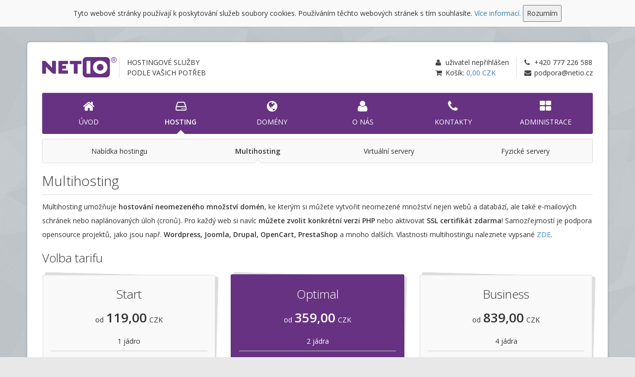

--- FILE ---
content_type: text/html; charset=utf-8
request_url: https://www.netio.cz/cs/hosting/multihosting
body_size: 4662
content:
<!DOCTYPE html>
<html>
	<head>
		<title>Multihosting | NETIO&reg;</title>

		<meta name="description" content="">
		<meta name="keywords" content="">
		<meta name="author" content="NETIO Solutions, s.r.o.">
		<meta name="robots" content="index, follow">
		<meta name="revisit-after" content="7 days">
        <meta name="viewport" content="width=device-width, initial-scale=1">
        <meta http-equiv="Content-Type" content="text/html; charset=utf-8">

		<link rel="shortcut icon" href="/favicon.ico" type="image/x-icon">

		<link rel="stylesheet" href="/vendor/bootstrap/css/bootstrap.min.css?v=1455635387">
		<link rel="stylesheet" href="/vendor/bootstrap-select/css/bootstrap-select.min.css?v=1455635387">
		<link rel="stylesheet" href="/vendor/font-awesome/css/font-awesome.min.css?v=1455635387">
		<link rel="stylesheet" href="/vendor/ionicons/css/ionicons.min.css?v=1455635387">

		<link rel="stylesheet" href="/css/default.css?v=1606402824">
		<link rel="stylesheet" href="/css/netio.css?v=1757350442">

		

		<!-- Google Tag Manager -->
		<script>(function(w,d,s,l,i){ w[l]=w[l]||[];w[l].push({ 'gtm.start':
					new Date().getTime(),event:'gtm.js'});var f=d.getElementsByTagName(s)[0],
				j=d.createElement(s),dl=l!='dataLayer'?'&l='+l:'';j.async=true;j.src=
				'https://www.googletagmanager.com/gtm.js?id='+i+dl;f.parentNode.insertBefore(j,f);
		})(window,document,'script','dataLayer','GTM-K2NDZR94');</script>
		<!-- End Google Tag Manager -->
	</head>
	<body>
        <!-- Google Tag Manager (noscript) -->
        <noscript><iframe src="https://www.googletagmanager.com/ns.html?id=GTM-K2NDZR94" height="0" width="0" style="display:none;visibility:hidden"></iframe></noscript>
        <!-- End Google Tag Manager (noscript) -->

		<div class="eu-cookies">
		    Tyto webové stránky používají k poskytování služeb soubory cookies. Používáním těchto webových stránek s&nbsp;tím souhlasíte. <a href="/cs/o-nas/cookies">Více informací.</a> <button>Rozumím</button>
		</div>

		<noscript>
			<style>.eu-cookies { display:none }</style>
		</noscript>

		<div class="container img-rounded">
			<div class="row header visible-lg visible-md visible-sm">
				<div class="col-lg-6 col-md-6 col-sm-6 col-xs-12">
					<a href="/cs/">
						<img class="logo" src="/img/general/netio-logo.svg" alt="">
					</a>
					<div class="slogan">Hostingové služby<br>podle vašich potřeb</div>
				</div>
				<div class="col-lg-6 col-md-6 col-sm-6">
					<div class="item">
                        <span class="fa fa-phone"></span><a href="tel:+420777226588">+420 777 226 588</a><br>
                        <span class="fa fa-envelope"></span><a href="mailto:podpora@netio.cz">podpora@netio.cz</a>
					</div>
					<div class="pipe"></div>
                    <div class="item">
                        <span class="fa fa-user"></span>uživatel nepřihlášen<br>
                        
                        <span class="fa fa-shopping-cart"></span>Košík: <a href="/cs/objednavky/">0,00</a>
                        <a href="/cs/hosting/multihosting?currency=EUR" title="Provede změnu měny na EUR">CZK</a>
                    </div>
				</div>
			</div>

			<div class="row">
				<div class="col-lg-12 col-md-12 col-sm-12 col-xs-12">
					<div class="nav-main" role="navigation">
						<div class="navbar-header">
							<button type="button" class="navbar-toggle collapsed" data-toggle="collapse" data-target=".navbar-collapse">
								<span class="icon-bar"></span>
								<span class="icon-bar"></span>
								<span class="icon-bar"></span>
							</button>
							<span class="navbar-brand visible-xs">
								<a href="/cs/">
									<img style="margin-top: -10px;" src="/img/general/netio-logo-bila.svg" alt="">
								</a>
							</span>
						</div>
						<div class="navbar-collapse collapse">
							<div class="visible-lg visible-md visible-sm">

	<div class="nav-base">
		<ul class="nav in-path">
			<li class="first ">	<span class="link">
		<a href="/cs/" class="visible-lg visible-md visible-xs">
			<span class="fa fa-home"></span>Úvod
		</a>
	</span>
</li>
			<li class=" ">	<span class="link">
		<a href="/cs/hosting/" class="in-path">
			<span class="fa fa-hdd-o"></span>Hosting
		</a>
	</span>
</li>
			<li class=" ">	<span class="link">
		<a href="/cs/domeny/" class="">
			<span class="fa fa-globe"></span>Domény
		</a>
	</span>
</li>
			<li class=" ">	<span class="link">
		<a href="/cs/o-nas/" class="visible-lg visible-md visible-xs">
			<span class="fa fa-user"></span>O nás
		</a>
	</span>
</li>
			<li class=" ">	<span class="link">
		<a href="/cs/kontakty/" class="">
			<span class="fa fa-phone"></span>Kontakty
		</a>
	</span>
</li>
			<li class=" ">	<span class="link">
		<a href="/cs/admin/" class="">
			<span class="fa fa-th-large"></span>Administrace
		</a>
	</span>
</li>
		</ul>
	</div>
</div>
							<div class="visible-xs">

	<div class="nav-tree">


		<ul class="nav in-path level-1">
				<li class="first ">
	<span class="link">
		<a href="/cs/" class="visible-lg visible-md visible-xs">
			<span class="fa fa-home"></span>Úvod
		</a>
	</span>

</li>
				<li class=" ">
	<span class="link">
		<a href="/cs/hosting/" class="in-path">
			<span class="fa fa-hdd-o"></span>Hosting
		</a>
	</span>

		<ul class="in-path level-2">
				<li class="first ">
	<span class="link">
		<a href="/cs/hosting/" class="">
			Nabídka hostingu
		</a>
	</span>

</li>
				<li class=" ">
	<span class="link">
		<a href="/cs/hosting/multihosting" class="active">
			Multihosting
		</a>
	</span>

</li>
				<li class=" ">
	<span class="link">
		<a href="/cs/hosting/virtual" class="">
			Virtuální servery
		</a>
	</span>

</li>
				<li class=" last">
	<span class="link">
		<a href="/cs/hosting/physical" class="">
			Fyzické servery
		</a>
	</span>

</li>
		</ul>

</li>
				<li class=" ">
	<span class="link">
		<a href="/cs/domeny/" class="">
			<span class="fa fa-globe"></span>Domény
		</a>
	</span>

</li>
				<li class=" ">
	<span class="link">
		<a href="/cs/o-nas/" class="visible-lg visible-md visible-xs">
			<span class="fa fa-user"></span>O nás
		</a>
	</span>

</li>
				<li class=" ">
	<span class="link">
		<a href="/cs/kontakty/" class="">
			<span class="fa fa-phone"></span>Kontakty
		</a>
	</span>

</li>
				<li class=" ">
	<span class="link">
		<a href="/cs/admin/" class="">
			<span class="fa fa-th-large"></span>Administrace
		</a>
	</span>

</li>
		</ul>

	</div>

</div>
						</div>
					</div>
				</div>
			</div>

			<div class="row">
				<div class="col-lg-12 col-md-12 col-sm-12 visible-lg visible-md visible-sm topbar">
					<div class="nav-top">


	<div class="nav-base">
		<ul class="in-path">
			<li class="first ">	<span class="link">
		<a href="/cs/hosting/" class="">
			Nabídka hostingu
		</a>
	</span>
</li>
			<li class=" ">	<span class="link">
		<a href="/cs/hosting/multihosting" class="active">
			Multihosting
		</a>
	</span>
</li>
			<li class=" ">	<span class="link">
		<a href="/cs/hosting/virtual" class="">
			Virtuální servery
		</a>
	</span>
</li>
			<li class=" last">	<span class="link">
		<a href="/cs/hosting/physical" class="">
			Fyzické servery
		</a>
	</span>
</li>
		</ul>
	</div>
					</div>
				</div>
			</div>

			<div class="row">
				<div class="col-lg-12 col-md-12 col-sm-12 col-xs-12">
					<h1>Multihosting</h1>
<div id="snippet-flashMessage-"></div><div id="snippet-confirmation-"></div>
<div class="row">
	<div class="col-lg-12">
		<p>
			Multihosting umožňuje <strong>hostování neomezeného množství domén</strong>, ke kterým si můžete vytvořit neomezené množství nejen webů a databází, ale také e-mailových schránek nebo naplánovaných úloh (cronů). Pro každý web si navíc <strong>můžete zvolit konkrétní verzi PHP</strong> nebo aktivovat <strong>SSL certifikát zdarma</strong>! Samozřejmostí je podpora opensource projektů, jako jsou např. <strong>Wordpress, Joomla, Drupal, OpenCart, PrestaShop</strong> a mnoho dalších. Vlastnosti multihostingu naleznete vypsané <a href="/cs/hosting/#hash-1">ZDE</a>.
		</p>
	</div>
</div>

<form action="/cs/hosting/multihosting?do=multihostingForm-submit" method="post" id="frm-multihostingForm" novalidate="novalidate"><h2 id="tariff-choice">Volba tarifu</h2>
<select name="tariff" class="tariff-input hidden" id="frm-multihostingForm-tariff"><option value="start">NETIO® Start</option><option value="optimal" selected>NETIO® Optimal</option><option value="business">NETIO® Business</option></select>

<div class="row text-center">
	<div class="col-lg-4 col-md-4 col-sm-12 col-xs-12">
		<div class="panel panel-future panel-tariff tariff-start">
			<div class="panel-body">
				<span class="h2">Start</span>
				<div class="price-container">
										od<div class="price-amount">119,00</div>CZK
				</div>
				<ul class="list-unstyled list-tariff">
					<li>1 jádro</li>
					<li>1 GB RAM</li>
					<li>10 GB SSD</li>
					<li>1 IPv4 adresa</li>
					<li>2 zálohy</li>
					<li><a href="/cs/hosting/#hash-1">vlastnosti hostingu</a></li>
				</ul>
				<span class="btn btn-primary select-tariff" data-tariff="start">Vybrat</span>
			</div>
		</div>
	</div>
	<div class="col-lg-4 col-md-4 col-sm-12 col-xs-12">
		<div class="panel panel-future panel-tariff tariff-optimal">
			<div class="panel-body">
				<span class="h2">Optimal</span>
				<div class="price-container">
										od<div class="price-amount">359,00</div>CZK
				</div>
				<ul class="list-unstyled list-tariff">
					<li>2 jádra</li>
					<li>2 GB RAM</li>
					<li>40 GB SSD</li>
					<li>1 IPv4 adresa</li>
					<li>2 zálohy</li>
					<li><a href="/cs/hosting/#hash-1">vlastnosti hostingu</a></li>
				</ul>
				<span class="btn btn-primary select-tariff" data-tariff="optimal">Vybrat</span>
			</div>
		</div>
	</div>
	<div class="col-lg-4 col-md-4 col-sm-12 col-xs-12">
		<div class="panel panel-future panel-tariff tariff-business">
			<div class="panel-body">
				<span class="h2">Business</span>
				<div class="price-container">
										od<div class="price-amount">839,00</div>CZK
				</div>
				<ul class="list-unstyled list-tariff">
					<li>4 jádra</li>
					<li>4 GB RAM</li>
					<li>80 GB SSD</li>
					<li>1 IPv4 adresa</li>
					<li>2 zálohy</li>
					<li><a href="/cs/hosting/#hash-1">vlastnosti hostingu</a></li>
				</ul>
				<span class="btn btn-primary select-tariff" data-tariff="business">Vybrat</span>
			</div>
		</div>
	</div>
</div>

<h2 id="additional-services">Doplňkové služby</h2>
<div class="row">
	<div class="col-lg-12">
		<div class="panel panel-default">
			<div class="panel-body">
				<h3>Rozšířené zálohování NETIO&reg; Backup</h3>
				<p>U každého tarifu jsou v ceně 2 zálohy (1 záloha / den) přičemž je možné tento počet rozšířit.</p>
				<select name="backup_count" class="backup-count-input form-control" id="frm-multihostingForm-backup_count"><option value="2">ponechat 2 zálohy v ceně</option><option value="3">rozšířit na 3 zálohy</option><option value="5">rozšířit na 5 záloh</option><option value="7">rozšířit na 7 záloh</option><option value="14">rozšířit na 14 záloh</option><option value="21">rozšířit na 21 záloh</option></select>
			</div>
		</div>
	</div>
</div>


<h2 id="payment-period">Platební období</h2>
<div class="row">
	<div class="col-lg-12">
		<div class="panel panel-default">
			<div class="panel-body">
				<select name="payment_period" class="payment-period-input form-control" id="frm-multihostingForm-payment_period"><option value="3">3 měsíce (+30 %)</option><option value="6">6 měsíců (+15 %)</option><option value="12" selected>12 měsíců</option></select>
			</div>
			<table class="table">
				<tr>
					<td class="text-left">Cena za měsíc</td>
					<td class="text-right"><span class="period-month-promo-price"><span class="fa fa-spinner fa-pulse" style="min-width: inherit;"></span></span> <span class="price-currency">CZK</span></td>
				</tr>
				<tr>
					<td class="text-left">Cena za období</td>
					<td class="text-right"><span class="period-total-promo-price"><span class="fa fa-spinner fa-pulse" style="min-width: inherit;"></span></span> <span class="price-currency">CZK</span></td>
				</tr>
			</table>
		</div>
	</div>
</div>

<h2 id="sale-code">Uplatnění kupónu</h2>
<div class="row">
	<div class="col-lg-12">
		<div class="panel panel-default">
			<div class="panel-body">
				<p>Máte-li k dispozici kupón, můžete jej uplatnit zadáním do pole níže.</p>
				<div class="row">
					<div class="col-sm-8"><input type="text" name="sale_code" class="sale-code-input form-control" id="frm-multihostingForm-sale_code" value=""></div>
					<div class="col-sm-4"><span class="sale-code-button btn btn-block btn-default">Uplatnit kupón</span></div>
				</div>
				<span class="sale-code-warning hidden" style="display: block; margin-top: 10px; color: #CC0000">
					Zadaný kupón není platný. Zkontrolujte jeho zadání a zkuste to znovu.
				</span>
			</div>
		</div>
	</div>
</div>

<h2 id="order-summary">Shrnutí objednávky</h2>
<div class="row">
	<div class="col-lg-12">
		<div class="panel panel-default">
			<table class="table">
				<tr>
					<td class="text-left">Multihosting <span class="tariff-name"><span class="fa fa-spinner fa-pulse" style="min-width: inherit;"></span></span></td>
					<td class="text-right"><span class="total-price"><span class="fa fa-spinner fa-pulse" style="min-width: inherit;"></span></span> <span class="price-currency">CZK</span></td>
				</tr>
				<tr class="bg-warning text-danger text-bold hidden">
					<td class="text-left">Uplatnění kupónu <span class="sale-code"></span></td>
					<td class="text-right"><span class="total-sale"><span class="fa fa-spinner fa-pulse" style="min-width: inherit;"></span></span> <span class="price-currency">CZK</span></td>
				</tr>
				<tr>
					<td class="text-left">Celková cena bez DPH</td>
					<td class="text-right"><span class="total-promo-price"><span class="fa fa-spinner fa-pulse" style="min-width: inherit;"></span></span> <span class="price-currency">CZK</span></td>
				</tr>
				<tr class="text-bold" style="font-size: 16px;">
					<td class="text-left">Celková cena s DPH</td>
					<td class="text-right"><span class="total-promo-price-with-vat"><span class="fa fa-spinner fa-pulse" style="min-width: inherit;"></span></span> <span class="price-currency">CZK</span></td>
				</tr>
			</table>
		</div>
	</div>
</div>

<input type="submit" name="_submit" class="btn btn-block btn-primary" id="frm-multihostingForm-submit" value="Objednat">
<input type="submit" name="submit_test" class="btn btn-block btn-success" id="frm-multihostingForm-submit_test" value="Vyzkoušet na 10 dní zdarma">
<div><input type="hidden" name="_token_" id="frm-multihostingForm-_token_" value="oqegjg0mhrL8/ObTOmSLhvhTlGraAnv8VHaME="><!--[if IE]><input type=IEbug disabled style="display:none"><![endif]--></div>
</form>
				</div>
			</div>

			<div class="row">
				<div class="col-lg-12">
					<div class="footer">
						<div class="pull-left">&copy; 2026 NETIO Solutions s.r.o.</div>
						<div class="pull-right">
							<a href="http://www.facebook.com/netio.cz"><span class="fa fa-facebook-square"></span></a>
							<a href="https://twitter.com/netio_solutions"><span class="fa fa-twitter-square"></span></a>
                            <a href="/cs/rss/"><span class="fa fa-rss-square"></span></a>
						</div>
						<div class="clearfix"></div>
					</div>
				</div>
			</div>
		</div>

		<script src="/vendor/jquery/js/jquery.min.js?v=1455635387"></script>
		<script src="/vendor/bootstrap/js/bootstrap.min.js?v=1455635387"></script>
		<script src="/vendor/bootstrap-select/js/bootstrap-select.min.js?v=1455635387"></script>
		<script src="/vendor/nette/js/jquery.nette.js?v=1455635387"></script>

		<script src="/js/default.js?v=1606402824"></script>

		<script type="text/javascript">
	$(function() {
		var tariffHandler = {
			tariffInput: $('.tariff-input'),
			backupCountInput: $('.backup-count-input'),
			paymentPeriodInput: $('.payment-period-input'),
			saleCode: $('.sale-code'),
			saleCodeInput: $('.sale-code-input'),
			saleCodeButton: $('.sale-code-button'),
			saleCodeWarning: $('.sale-code-warning'),
			tariffName: $('.tariff-name'),
			periodMonthPromoPrice: $('.period-month-promo-price'),
			periodTotalPromoPrice: $('.period-total-promo-price'),
			totalPrice: $('.total-price'),
			totalSale: $('.total-sale'),
			totalPromoPrice: $('.total-promo-price'),
			totalPromoPriceWithVat: $('.total-promo-price-with-vat'),
			priceCurrency: $(".price-currency"),
			spinner: '<span class="fa fa-spinner fa-pulse" style="min-width: inherit;"></span>',
			buttonDefaultLabel: 'Vybrat',
			buttonSelectedLabel: 'Vybrán',

			resetTariff: function() {
				$('.panel-tariff').each(function() {
					var selectButton = $(this).find('.select-tariff');

					$(this).removeClass('active');
					selectButton.removeClass('btn-default');
					selectButton.addClass('btn-primary');
					selectButton.text(tariffHandler.buttonDefaultLabel);
				});
			},

			selectTariff: function(tariff) {
				var tariffPanel = $('.tariff-' + tariff);
				var selectButton = tariffPanel.find('.select-tariff');

				tariffHandler.resetTariff();
				tariffHandler.tariffInput.val(tariff);
				tariffPanel.addClass('active');
				selectButton.removeClass('btn-primary');
				selectButton.addClass('btn-default');
				selectButton.text(tariffHandler.buttonSelectedLabel);
				selectButton.blur();

				tariffHandler.update();
			},

			update: function() {
				tariffHandler.tariffName.html(tariffHandler.spinner);
				tariffHandler.periodMonthPromoPrice.html(tariffHandler.spinner);
				tariffHandler.periodTotalPromoPrice.html(tariffHandler.spinner);
				tariffHandler.totalPrice.html(tariffHandler.spinner);
				tariffHandler.totalSale.html(tariffHandler.spinner);
				tariffHandler.totalPromoPrice.html(tariffHandler.spinner);
				tariffHandler.totalPromoPriceWithVat.html(tariffHandler.spinner);

				var params = {
					'tariff': tariffHandler.tariffInput.val(),
					'backup_count': tariffHandler.backupCountInput.val(),
					'payment_period': tariffHandler.paymentPeriodInput.val(),
					'sale_code': tariffHandler.saleCodeInput.val(),
				};

				$.get("\/cs\/hosting\/calc-multihosting-price", params, function(data) {
					tariffHandler.tariffName.html(data.tariff_name);
					// tariffHandler.periodMonthPromoPrice.html('<s class="small text-muted">' + data.month_price + '</s> ' + data.month_promo_price);
					// tariffHandler.periodTotalPromoPrice.html('<s class="small text-muted">' + data.total_price + '</s> ' + data.total_promo_price);
					tariffHandler.periodMonthPromoPrice.html(data.month_promo_price);
					tariffHandler.periodTotalPromoPrice.html(data.total_promo_price);
					tariffHandler.totalPrice.html(data.total_price);
					tariffHandler.totalSale.html(data.total_sale);
					tariffHandler.totalPromoPrice.html(data.total_promo_price);
					tariffHandler.totalPromoPriceWithVat.html(data.total_promo_price_with_vat);
					tariffHandler.priceCurrency.html(data.currency);

					if (data.sale_status === 2) {
						tariffHandler.totalSale.closest('tr').addClass('hidden');
						tariffHandler.saleCodeWarning.removeClass('hidden');
						tariffHandler.saleCode.html('');

					} else if (data.sale_status === 1) {
						tariffHandler.totalSale.closest('tr').addClass('hidden');
						tariffHandler.saleCodeWarning.addClass('hidden');
						tariffHandler.saleCode.html('');

					} else {
						tariffHandler.totalSale.closest('tr').removeClass('hidden');
						tariffHandler.saleCodeWarning.addClass('hidden');
						tariffHandler.saleCode.html(data.sale_code);
					}
				});
			},

			init: function() {
				$('.select-tariff').each(function() {
					var $this = $(this);

					$this.on("click", function() {
						tariffHandler.selectTariff($(this).data('tariff'));

						$('html, body').animate({
							scrollTop: $('#additional-services').offset().top
						}, 1000);
					});
				});

				tariffHandler.backupCountInput.change(function() {
					tariffHandler.update();
				});

				tariffHandler.paymentPeriodInput.change(function() {
					tariffHandler.update();
				});

				tariffHandler.saleCodeButton.click(function() {
					tariffHandler.update();
				});

				tariffHandler.selectTariff(tariffHandler.tariffInput.val());
			}
		};

		tariffHandler.init();
	});
</script>

	</body>
</html>


--- FILE ---
content_type: text/css
request_url: https://www.netio.cz/css/default.css?v=1606402824
body_size: 1309
content:
/**
* Výchozí nastavení typografie pro Bootstrap 3.1.1.
* Copyright (c) Lukáš Hauft - http://www.hauft.cz/
*/

/**
* Fonty
*/
@import url('https://fonts.googleapis.com/css2?family=Open+Sans:wght@300;400;600;700&display=swap');

/**
* Základní nastavení
*/
body {
	font-family: 'Open Sans', sans-serif;
	font-size: 14px;
}

/**
* Nadpisy
*/
h1, h2, h3, h4, h5, h6,
.h1, .h2, .h3, .h4, .h5, .h6 {
	display: inline-block;
	width: 100%;
	font-weight: 300;
	margin-top: 10px;
	margin-bottom: 10px;
}

h1, .h1 {
	font-size: 200%;
}

h2, .h2 {
	font-size: 175%;
}

h3, .h3 {
	font-size: 150%;
}

h4, .h4 {
	font-size: 125%;
}

h5, .h5 {
	font-size: 100%;
}

h6, .h6 {
	font-size: 75%;
}

/**
* Odkazy
*/
a,
a:hover,
a:focus {
	outline: none;
	text-decoration: none;
}

/**
* Odstavece
*/
p {
	margin-bottom: 10px;
}

/**
* Seznamy
*/
ul, ol {
	padding-left: 25px;
	margin-bottom: 10px;
}

/**
* Zvýraznění
*/
strong {
	font-weight: 600;
}

/**
* Upozornění
*/
.alert {
	margin-bottom: 10px;
}

/**
* Panely
*/
.panel {
	margin-bottom: 10px;
}

.panel > .panel-heading {
	padding: 10px;
}

/**
* Štítky
*/
.label {
    font-weight: 600;
}

/**
* Tabulky
*/
.table {
	font-size: 100%;
	margin-bottom: 10px;
}

.table > thead > tr > th,
.table > tbody > tr > th,
.table > tfoot > tr > th {
	font-weight: 600;
}

.table > thead > tr > th,
.table > tbody > tr > th,
.table > tfoot > tr > th,
.table > thead > tr > td,
.table > tbody > tr > td,
.table > tfoot > tr > td {
	vertical-align: middle;
}

/**
* Forumláře
*/
form legend {
	font-size: 125%;
	margin-top: 10px;
}

form label {
	font-weight: normal;
}

form, form legend,
form .form-group {
	margin-bottom: 10px;
}

/**
* Informační boxy
*/
.bs-callout {
	padding: 10px 15px;
	margin-bottom: 10px;
	border-left: 5px solid #EEEEEE;
	border-radius: 3px;
	-moz-border-radius: 3px;
	-webkit-border-radius: 3px;
}

.bs-callout h4,
.bs-callout .h4 {
	margin-top: 0;
}

.bs-callout p:last-child,
.bs-callout ul:last-child,
.bs-callout ol:last-child {
	margin-bottom: 0;
}

.bs-callout code,
.bs-callout .highlight {
	background-color: #FFFFFF;
}

.bs-callout-info {
	background-color: #F4F8FA;
	border-color: #428BCA;
}

.bs-callout-info h4,
.bs-callout-info .h4 {
	color: #31708F;
}

.bs-callout-success {
	background-color: #DFF0D8;
	border-color: #3C763D;
}

.bs-callout-success h4,
.bs-callout-success .h4 {
	color: #3C763D;
}

.bs-callout-warning {
	background-color: #FCF8F2;
	border-color: #F0AD4E;
}

.bs-callout-warning h4,
.bs-callout-warning .h4 {
	color: #8A6D3B;
}

.bs-callout-danger {
	background-color: #FDF7F7;
	border-color: #D9534F;
}

.bs-callout-danger h4,
.bs-callout-danger .h4 {
	color: #A94442;
}

/**
* Tooltip boxy
*/
.tooltip.in {
	opacity: 1;
	filter: alpha(opacity=1);
}

.tooltip > .tooltip-inner {
	font-size: 14px;
	font-weight: 400;
	text-align: left;
	padding: 10px;
}

.tooltip.top > .tooltip-inner {
	box-shadow: 0 -2px 5px 0 rgba(50, 50, 50, 0.75);
	-moz-box-shadow: 0 -2px 5px 0 rgba(50, 50, 50, 0.75);
	-webkit-box-shadow: 0 -2px 5px 0 rgba(50, 50, 50, 0.75);
}

.tooltip.top > .tooltip-arrow {
	bottom: 0;
	left: 50%;
	margin-left: -5px;
	border-width: 5px 5px 0 5px;
}

.tooltip.right > .tooltip-inner {
	box-shadow: 2px 0 5px 0 rgba(50, 50, 50, 0.75);
	-moz-box-shadow: 2px 0 5px 0 rgba(50, 50, 50, 0.75);
	-webkit-box-shadow: 2px 0 5px 0 rgba(50, 50, 50, 0.75);
}

.tooltip.right > .tooltip-arrow {
	top: 50%;
	left: 0;
	margin-top: -5px;
	border-width: 5px 5px 5px 0;
}

.tooltip.bottom > .tooltip-inner {
	box-shadow: 0 2px 5px 0 rgba(50, 50, 50, 0.75);
	-moz-box-shadow: 0 2px 5px 0 rgba(50, 50, 50, 0.75);
	-webkit-box-shadow: 0 2px 5px 0 rgba(50, 50, 50, 0.75);
}

.tooltip.bottom > .tooltip-arrow {
	top: 0;
	left: 50%;
	margin-left: -5px;
	border-width: 0 5px 5px 5px;
}

.tooltip.left > .tooltip-inner {
	box-shadow: -2px 0 5px 0 rgba(50, 50, 50, 0.75);
	-moz-box-shadow: -2px 0 5px 0 rgba(50, 50, 50, 0.75);
	-webkit-box-shadow: -2px 0 5px 0 rgba(50, 50, 50, 0.75);
}

.tooltip.left > .tooltip-arrow {
	top: 50%;
	right: 0;
	margin-top: -5px;
	border-width: 5px 0 5px 5px;
}

.tooltip-info.glyphicon,
.tooltip-info.fa,
.tooltip-info.ion,
.tooltip-success.glyphicon,
.tooltip-success.fa,
.tooltip-success.ion,
.tooltip-warning.glyphicon,
.tooltip-warning.fa,
.tooltip-warning.ion,
.tooltip-danger.glyphicon,
.tooltip-danger.fa,
.tooltip-danger.ion {
	min-width: 0;
	margin: 0 5px;
	font-size: 125%;
	cursor: pointer;
	text-align: center;
}

.tooltip.tooltip-info > .tooltip-inner,
.tooltip.tooltip-success > .tooltip-inner,
.tooltip.tooltip-warning > .tooltip-inner,
.tooltip.tooltip-danger > .tooltip-inner {
	width: 350px;
	min-width: 350px;
	max-width: 350px;
	color: #000000;
}

.tooltip-info.glyphicon,
.tooltip-info.fa,
.tooltip-info.ion {
	color: #428BCA;
}

.tooltip.tooltip-info > .tooltip-inner {
	background-color: #F4F8FA;
}

.tooltip.tooltip-info.top > .tooltip-arrow {
	border-top-color: #428BCA;
}

.tooltip.tooltip-info.top > .tooltip-inner {
	border-bottom: 5px solid #428BCA;
}

.tooltip.tooltip-info.right > .tooltip-arrow {
	border-right-color: #428BCA;
}

.tooltip.tooltip-info.right > .tooltip-inner {
	border-left: 5px solid #428BCA;
}

.tooltip.tooltip-info.bottom > .tooltip-arrow {
	border-bottom-color: #428BCA;
}

.tooltip.tooltip-info.bottom > .tooltip-inner {
	border-top: 5px solid #428BCA;
}

.tooltip.tooltip-info.left > .tooltip-arrow {
	border-left-color: #428BCA;
}

.tooltip.tooltip-info.left > .tooltip-inner {
	border-right: 5px solid #428BCA;
}

.tooltip-success.glyphicon,
.tooltip-success.fa,
.tooltip-success.ion {
	color: #3C763D;
}

.tooltip.tooltip-success > .tooltip-inner {
	background-color: #DFF0D8;
}

.tooltip.tooltip-success.top > .tooltip-arrow {
	border-top-color: #3C763D;
}

.tooltip.tooltip-success.top > .tooltip-inner {
	border-bottom: 5px solid #3C763D;
}

.tooltip.tooltip-success.right > .tooltip-arrow {
	border-right-color: #3C763D;
}

.tooltip.tooltip-success.right > .tooltip-inner {
	border-left: 5px solid #3C763D;
}

.tooltip.tooltip-success.bottom > .tooltip-arrow {
	border-bottom-color: #3C763D;
}

.tooltip.tooltip-success.bottom > .tooltip-inner {
	border-top: 5px solid #3C763D;
}

.tooltip.tooltip-success.left > .tooltip-arrow {
	border-left-color: #3C763D;
}

.tooltip.tooltip-success.left > .tooltip-inner {
	border-right: 5px solid #3C763D;
}

.tooltip-warning.glyphicon,
.tooltip-warning.fa,
.tooltip-warning.ion {
	color: #F0AD4E;
}

.tooltip.tooltip-warning > .tooltip-inner {
	background-color: #FCF8F2;
}

.tooltip.tooltip-warning.top > .tooltip-arrow {
	border-top-color: #F0AD4E;
}

.tooltip.tooltip-warning.top > .tooltip-inner {
	border-bottom: 5px solid #F0AD4E;
}

.tooltip.tooltip-warning.right > .tooltip-arrow {
	border-right-color: #F0AD4E;
}

.tooltip.tooltip-warning.right > .tooltip-inner {
	border-left: 5px solid #F0AD4E;
}

.tooltip.tooltip-warning.bottom > .tooltip-arrow {
	border-bottom-color: #F0AD4E;
}

.tooltip.tooltip-warning.bottom > .tooltip-inner {
	border-top: 5px solid #F0AD4E;
}

.tooltip.tooltip-warning.left > .tooltip-arrow {
	border-left-color: #F0AD4E;
}

.tooltip.tooltip-warning.left > .tooltip-inner {
	border-right: 5px solid #F0AD4E;
}

.tooltip-danger.glyphicon,
.tooltip-danger.fa,
.tooltip-danger.ion {
	color: #D9534F;
}

.tooltip.tooltip-danger > .tooltip-inner {
	background-color: #FDF7F7;
}

.tooltip.tooltip-danger.top > .tooltip-arrow {
	border-top-color: #D9534F;
}

.tooltip.tooltip-danger.top > .tooltip-inner {
	border-bottom: 5px solid #D9534F;
}

.tooltip.tooltip-danger.right > .tooltip-arrow {
	border-right-color: #D9534F;
}

.tooltip.tooltip-danger.right > .tooltip-inner {
	border-left: 5px solid #D9534F;
}

.tooltip.tooltip-danger.bottom > .tooltip-arrow {
	border-bottom-color: #D9534F;
}

.tooltip.tooltip-danger.bottom > .tooltip-inner {
	border-top: 5px solid #D9534F;
}

.tooltip.tooltip-danger.left > .tooltip-arrow {
	border-left-color: #D9534F;
}

.tooltip.tooltip-danger.left > .tooltip-inner {
	border-right: 5px solid #D9534F;
}


--- FILE ---
content_type: text/css
request_url: https://www.netio.cz/css/netio.css?v=1757350442
body_size: 4437
content:
/**
* NETIO CSS pro Bootstrap 3.1.1.
* Copyright (c) Lukáš Hauft - http://www.hauft.cz/
*/

/**
* Základní nastavení
*/
body {
	background-color: #FFFFFF;
	line-height: 28px;
}

.container {
	background: #FFFFFF;
	min-width: 340px;
	padding: 0 10px;
}

@media (min-width: 768px) {
	body {
		background-color: #E8E8E8;
		background-image: url("../img/general/background.jpg");
		background-repeat: repeat;
	}

	.container {
		padding: 10px 30px;
		margin: 30px auto;
		box-shadow: 0px 0px 5px 0px rgba(50, 50, 50, 0.25);
		-moz-box-shadow: 0px 0px 5px 0px rgba(50, 50, 50, 0.25);
		-webkit-box-shadow: 0px 0px 5px 0px rgba(50, 50, 50, 0.25);
	}
}

/**
* Ikony
*/
.glyphicon,
.fa,
.ion {
	color: #444444;
	min-width: 20px;
}

.ion-log-in,
.ion-log-out {
	font-size: 130%;
}

/**
* Nadpisy
*/
h1, .h1 {
	margin-top: 20px;
	padding-bottom: 13px;
	border-bottom: 1px solid #DDDDDD;
}

h2 .glyphicon,
h2 .fa,
h2 .ion {
	min-width: 30px;
}

h2 .btn,
.h2 .btn {
	margin-top: -5px;
	height: 35px;
}

/**
* Odkazy
*/
p a,
table a {
	color: #428BCA;
}

p a:hover,
table a:hover {
	color: #428BCA;
	text-decoration: underline;
}

a[href^="tel:"],
a[href^="tel:"]:hover,
a[href^="mailto:"],
a[href^="mailto:"]:hover{
    color: #333333;
    text-decoration: none;
}

/**
* Odstavce
*/
p .glyphicon,
p .fa,
p .ion {
	min-width: 0;
}

/**
* Texty
*/
.text-break {
    word-break: break-all;
}

.text-bold {
	font-weight: 600;
}

/**
* Seznamy
*/
.list-check,
.list-plus,
.list-minus {
	list-style: none;
	padding: 0;
}

.list-check.small,
.list-plus.small,
.list-minus.small {
	list-style: none;
	padding: 0;
	margin: 0;
}

.list-check li,
.list-plus li,
.list-minus li {
	padding-left: 25px;
	/*line-height: 25px;*/
}

.list-check.small li,
.list-plus.small li,
.list-minus.small li {
	/*line-height: normal;*/
}

.list-check li:before,
.list-plus li:before,
.list-minus li:before {
	display: inline-block;
	font-family: FontAwesome;
	font-size: 125%;
	min-width: 25px;
	margin-left: -24px;
}

.list-check li:before {
	content: '\f00c';
}

.list-plus li:before {
	content: '\f067';
}

.list-minus li:before {
	content: '\f068';
}

.list-blue li:before {
	color: #428BCA;
}

.list-green li:before {
	color: #70B222;
}

.list-red li:before {
	color: #D9534F;
}

.list-lines li {
	padding: 5px 0;
	border-bottom: 1px solid #d0d0d0;
}

.list-lines li:last-of-type {
	border-bottom: none;
}

/**
* Tabulky
*/
.table a {
    display: inline-block;
}

.table a .glyphicon,
.table a .fa,
.table a .ion {
    display: inline-block;
	color: #888;
    font-size: 110%;
}

.table a:hover .glyphicon,
.table a:hover .fa,
.table a:hover .ion {
	color: #444;
}

.table-controls {
	margin-bottom: 10px;
}

.table-controls .form-inline {
	margin: 0;
}

/**
* Formuláře
*/
form .contact-new {
	padding: 10px 15px;
	margin-bottom: 10px;
	background-color: #EEEEEE;
	border-radius: 5px;
	-moz-border-radius: 5px;
	-webkit-border-radius: 5px;
}

form textarea {
    word-break: break-all;
}

.form-control {
	height: 40px;
	/*font-size: 14px;*/
}

.checkbox,
.radio {
	margin: 0 0 10px 0;
}

.checkbox + .checkbox,
.radio + .radio {
	margin-top: -5px;
}

.checkbox > .checkbox-checked input,
.checkbox > .checkbox-unchecked input {
	display: none;
}

.checkbox > .checkbox-checked,
.checkbox > .checkbox-unchecked {
	padding: 0;
}

.checkbox > .checkbox-checked:before,
.checkbox > .checkbox-unchecked:before {
	font-family: "FontAwesome";
	font-size: 16px;
	color: #333333;
	display: inline-block;
	vertical-align: middle;
}

.checkbox > .checkbox-checked:before {
	content: "\f046";
	letter-spacing: 8px;
}

.checkbox > .checkbox-unchecked:before {
	content: "\f096";
	letter-spacing: 10px;
}

/**
* Tlačítka
*/
.btn {
	text-transform: uppercase;
	height: 40px;
	line-height: inherit;
	font-size: 14px;
	padding: 6px 12px 6px 12px;
}

.btn-primary .glyphicon,
.btn-primary .fa,
.btn-primary .ion {
	color: #FFFFFF;
	min-width: 0;
	margin-right: 5px;
}

.btn-primary {
	background-color: #673281;
	border: 1px solid #552A6A;
}

.btn-primary:hover,
.btn-primary:focus,
.btn-primary:active,
.btn-primary.active {
	background-color: #855B9A;
	border: 1px solid #753396;
}

.order .btn-xs {
	height: auto;
	padding: 1px 5px;
	font-size: 12px;
}

/**
* Štítky
*/
.label-primary {
	background-color: #673281;
}

/**
* Ukazatele průběhu
*/
.progress {
    height: 6px;
    margin: 0 0 8px;
}

/**
* Hlavička
*/
.header {
	margin-top: 20px;
	margin-bottom: 10px;
	line-height: 21px;
}

.header .logo {
	float: left;
}

.header .slogan {
	float: left;
	font-weight: 400;
	line-height: 21px;
	text-transform: uppercase;
	margin-left: 5px;
	padding-left: 15px;
	border-left: 1px solid #DDDDDD;
}

.header .item {
	float: right;
}

.header .pipe {
	float: right;
	margin: 0 15px;
	min-height: 42px;
	border-right: 1px solid #DDDDDD;
}

/**
* Hlavní navigace - základ
*/
.nav-main {
	margin: 20px 0 10px;
	background-color: #673281;
	text-transform: uppercase;
	border-radius: 3px;
	-moz-border-radius: 3px;
	-webkit-border-radius: 3px;
}

.nav-main .navbar-brand,
.nav-main .navbar-brand:hover {
	color: #FFFFFF;
}

.nav-main .navbar-toggle,
.nav-main .navbar-toggle.collapsed:hover {
	background-color: #855B9A;
}

.nav-main .navbar-toggle.collapsed {
	background-color: #673281;
}

.nav-main .navbar-toggle > .icon-bar {
	background-color: #FFFFFF;
}

.nav-main .navbar-collapse {
	margin: 0;
	padding: 0;
	max-height: none;
	border: 0;
	box-shadow: 0 1px 0 rgba(255, 255, 255, 0.2) inset;
}

/**
* Hlavní navigace - lišta
*/
.nav-main .nav-base {
	display: table;
	width: 100%;
}

.nav-main .nav-base ul {
	display: table-row;
	margin: 0;
	padding: 0;
}

.nav-main .nav-base li {
	display: table-cell;
	float: none;
	text-align: center;
}

.nav-main .nav-base li a,
.nav-main .nav-base li a:hover,
.nav-main .nav-base li a:focus,
.nav-main .nav-base li a.active,
.nav-main .nav-base li a.in-path{
	display: block;
	color: #FFFFFF;
	text-decoration: none;
	padding: 15px 0 10px;
}

.nav-main .nav-base li a:hover,
.nav-main .nav-base li a.active,
.nav-main .nav-base li a.in-path {
	background-image: url("../img/general/nav-main-base-active.png");
	background-repeat: no-repeat;
	background-position: center bottom;
}

.nav-main .nav-base li a.active,
.nav-main .nav-base li a.in-path {
	font-weight: 600;
}

.nav-main .nav-base .glyphicon,
.nav-main .nav-base .fa,
.nav-main .nav-base .ion {
	display: block;
	width: auto;
	font-size: 25px;
	margin: 0 40px 5px;
	color: #FFFFFF;
}

/**
* Hlavní navigace - rozbalovací
*/
.nav-main .nav-tree ul {
	list-style: none;
}

.nav-main .nav-tree ul > li a {
	display: block;
	height: 40px;
	line-height: 40px;
	overflow: hidden;
	color: #FFFFFF;
	text-decoration: none;
}

.nav-main .nav-tree ul > li a.active {
	font-weight: 700;
}

.nav-main .nav-tree ul ul > li {
	background-image: url("../img/general/nav-main-tree-line.png");
	background-repeat: repeat-y;
}

.nav-main .nav-tree ul ul > li.last {
	background-image: url("../img/general/nav-main-tree-last.png");
	background-repeat: no-repeat;
}

.nav-main .nav-tree ul ul > li .link {
	display: block;
	background-image: url("../img/general/nav-main-tree-node.png");
	background-repeat: no-repeat;
}

.nav-main .nav-tree ul ul > li.last > .link {
	display: block;
	background-image: url("../img/general/nav-main-tree-last.png");
	background-repeat: no-repeat;
}

.nav-main .nav-tree > ul {
	margin: 0;
}

.nav-main .nav-tree > ul > li {
	border-bottom: 1px solid #855B9A;
}

.nav-main .nav-tree > ul > li.last {
	border-bottom: 0;
}

.nav-main .nav-tree ul > li a {
	padding-left: 20px;
}

.nav-main .nav-tree ul ul > li a {
	text-transform: none;
}

.nav-main .nav-tree .glyphicon,
.nav-main .nav-tree .fa,
.nav-main .nav-tree .ion {
	color: #FFFFFF;
}

/**
* Horní navigace
*/
.nav-top .nav-base {
	display: table;
	width: 100%;
	background-color: #F9F9F9;
	border-width: 1px 1px 0 1px;
	border-color: #DDDDDD;
	border-style: solid;
	border-radius: 3px;
	-moz-border-radius: 3px;
	-webkit-border-radius: 3px;
	overflow: hidden;
}

.nav-top .nav-base ul {
	display: table-row;
	margin: 0;
	padding: 0;
	background-image: url("../img/general/nav-top-bottom.png");
	background-repeat: repeat-x;
	background-position: center bottom;
}

.nav-top .nav-base li {
	display: table-cell;
	float: none;
	text-align: center;
}

.nav-top .nav-base li a,
.nav-top .nav-base li a:hover,
.nav-top .nav-base li a:focus,
.nav-top .nav-base li a.active,
.nav-top .nav-base li a.in-path{
	display: block;
	color: #333;
	text-decoration: none;
	padding: 10px 0;
}

.nav-top .nav-base li a:hover,
.nav-top .nav-base li a.active,
.nav-top .nav-base li a.in-path {
	background-image: url("../img/general/nav-top-active.png");
	background-repeat: no-repeat;
	background-position: center bottom;
}

.nav-top .nav-base li a.active,
.nav-top .nav-base li a.in-path {
	font-weight: 600;
}

/**
* Postraní navigace
*/
.nav-side .nav-base,
.nav-side .nav-tree {
	margin: 20px 0 10px;
	padding: 0;
	background-color: #F9F9F9;
	border: 1px solid #DDDDDD;
	border-radius: 3px;
	-moz-border-radius: 3px;
	-webkit-border-radius: 3px;
}

.nav-side .nav-base .glyphicon,
.nav-side .nav-tree .glyphicon,
.nav-side .nav-base .fa,
.nav-side .nav-tree .fa,
.nav-side .nav-base .ion,
.nav-side .nav-tree .ion {
	color: #444444;
}

.nav-side .nav-base ul,
.nav-side .nav-tree ul {
	list-style: none;
	padding: 0;
	margin-left: 20px;
}

.nav-side .nav-base ul > li a,
.nav-side .nav-tree ul > li a {
	display: block;
	height: 40px;
	line-height: 40px;
	overflow: hidden;
	color: #000000;
	text-decoration: none;
}

.nav-side .nav-base ul > li a:hover,
.nav-side .nav-base ul > li a.active,
.nav-side .nav-tree ul > li a:hover,
.nav-side .nav-tree ul > li a.active {
	background-image: url("../img/general/nav-side-active.png");
	background-repeat: no-repeat;
	background-position: right center;
	margin-right: -1px;
	font-weight: 600;
}

.nav-side .nav-tree ul ul > li {
	background-image: url("../img/general/nav-side-tree-line.png");
	background-repeat: repeat-y;
}

.nav-side .nav-tree ul ul > li.last {
	background-image: url("../img/general/nav-side-tree-last.png");
	background-repeat: no-repeat;
}

.nav-side .nav-tree ul ul > li .link {
	display: block;
	background-image: url("../img/general/nav-side-tree-node.png");
	background-repeat: no-repeat;
}

.nav-side .nav-tree ul ul > li.last > .link {
	display: block;
	background-image: url("../img/general/nav-side-tree-last.png");
	background-repeat: no-repeat;
}

.nav-side .nav-base > ul,
.nav-side .nav-tree > ul {
	margin: 0;
}

.nav-side .nav-base > ul > li,
.nav-side .nav-tree > ul > li {
	border-bottom: 1px solid #DDDDDD;
}

.nav-side .nav-base > ul> li.last,
.nav-side .nav-tree > ul > li.last {
	border-bottom: 0;
}

.nav-side .nav-base ul > li a,
.nav-side .nav-tree ul > li a {
	padding-left: 15px;
}

/**
* Drobečková navigace
*/
.breadcrumb {
	margin-top: 20px;
	margin-bottom: 0;
	font-size: 12px;
	line-height: 20px;
}

.breadcrumb .nav {
	display: inline-block;
}

.breadcrumb .fa,
.breadcrumb .ion,
.breadcrumb .glyphicon {
	min-width: 16px;
	color: #444444;
}

/**
* Záložková navigace
*/
.nav-tabs {
	margin-bottom: 15px;
}

/**
* Panely
*/
.panel-future {
	margin-top: 10px;
	background-color: #DDDDDD;
	transform: rotate(1.5deg);
}

.panel-future .panel-body,
.panel-future .table {
	transform: rotate(-1.5deg);
	border: 1px solid #DDDDDD;
}

.panel-future .panel-body,
.panel-future .table,
.panel-default .panel-body {
	background-color: #F9F9F9;
	border-collapse: inherit;
	border-radius: 3px;
	-moz-border-radius: 3px;
	-webkit-border-radius: 3px;
}

.panel-tariff.active .panel-body {
	background-color: #673281;
	border: 2px solid #673281;
	color: #ffffff;
	margin: -1px;
}

.panel-tariff.active .panel-body a {
	color: #c0c0c0;
}

.panel-tariff.active .panel-body a:hover,
.panel-tariff.active .panel-body a:active,
.panel-tariff.active .panel-body a:focus {
	color: #e0e0e0;
}

.panel-tariff .price-container {
	margin: 10px 0;
}

.panel-tariff .list-tariff li {
	padding: 5px 0;
	border-bottom: 1px solid #d0d0d0;
}

.panel-tariff .list-tariff li:last-of-type {
	border-bottom: none;
}

/**
* Modální okna
*/
.modal {
	padding: 0;
	text-align: center;
}

.modal:before {
	display: inline-block;
	vertical-align: middle;
	height: 100%;
	margin-right: -4px;
	content: '';
}

.modal-dialog {
	display: inline-block;
	vertical-align: middle;
	text-align: left;
}

.modal-backdrop {
	background-color: rgba(255, 255, 255, 0.8);
}

.modal-body {
	margin: 0;
	padding: 15px 15px 5px 15px;
}

.modal-footer form {
	margin: 0;
}

/**
* Stránkování
*/
.pagination-container {
	text-align: center;
	margin-bottom: 10px;
}

.pagination-container > .pagination-info {
	margin: 0;
}

.pagination-container > .pagination-control > .pagination {
	margin: 0 auto;
}

.pagination-container > .pagination-control > .pagination .fa {
	min-width: 0;
}

.pagination-container > .pagination-control > .pagination .active a {
	background-color: #673281;
	border: 1px solid #552A6A;
}

/**
* Patička
*/
.footer {
	padding: 10px 0 0;
	margin: 10px 0 0;
	border-top: 1px solid #EEEEEE;
}

.footer a .glyphicon,
.footer a .fa,
.footer a .ion {
	font-size: 25px;
    margin-left: 2px;
	color: #AAAAAA;
}

.footer a:hover .glyphicon,
.footer a:hover .fa,
.footer a:hover .ion {
	color: #444444;
}

.footer a .fa-facebook-square,
.footer a:hover .fa-facebook-square {
	color: #3B5998;
}

.footer a .fa-twitter-square,
.footer a:hover .fa-twitter-square {
	color: #55ACEE;
}

.footer a .fa-rss-square,
.footer a:hover .fa-rss-square {
    color: #FF9900;
}

/**
* Ceny
*/
.price-container {
	margin-bottom: 10px;
}

.price-container .price-amount {
	display: inline-block;
	font-size: 26px;
	font-weight: 600;
	margin: 0 5px;
}

/**
* Slider
*/
.slider {
	height: 250px;
	padding: 0;
	overflow: hidden;
}

/**
* Novinky
*/
.news h3 {
	width: auto;
}

.news .panel-body {
    padding-top: 0;
    padding-bottom: 0;
}

.news .news-body {
	text-align: left;
}

.news .news-published {
	margin-top: 7px;
}

.news .news-delimiter {
    margin: 0 -15px;
    border-top: 1px solid #DDDDDD;
}

/**
* Sociální sítě
*/
.social {
    margin-bottom: 10px;
}

.social .fb-like-box,
.social .fb-like-box span,
.social .fb-like-box.fb_iframe_widget span iframe {
    width: 100% !important;
}

.social a .glyphicon,
.social a .fa,
.social a .ion {
	font-size: 28px;
    margin: 0 5px;
	color: #AAAAAA;
}

.social a:hover .glyphicon,
.social a:hover .fa,
.social a:hover .ion {
	color: #444444;
}

.social a .fa-facebook-square,
.social a:hover .fa-facebook-square {
	color: #3B5998;
}

.social a .fa-twitter-square,
.social a:hover .fa-twitter-square {
	color: #55ACEE;
}

.social a .fa-rss-square,
.social a:hover .fa-rss-square {
    color: #FF9900;
}

/**
* Proč zvolit NETIO
*/
.list-why li{
    margin-top: 10px;
}

/**
* Objednávka
*/
.order .steps {
	font-family: 'Open Sans', sans-serif;
	font-size: 17px;
}

.order .steps .fa-stack {
	font-size: 80%;
}

.order .steps .fa-stack-1x {
	font-family: 'Open Sans', sans-serif;
	color: #FFF;
}

.order .steps table tr td {
	padding: 15px 10px 10px;
}

.order .contact {
	min-height: 140px;
}

/**
* Reference
*/
.references .h4 {
	display: block;
	margin-top: 0;
	margin-bottom: 15px;
	color: #2A7BA0;
}

.references	.referent {
	margin: 0;
	padding: 10px 0 0 0;
	text-align: center;
	font-style: italic;
	border-top: 1px solid #E0E0E0;
}

/**
* Kontakt
*/
.contact .support {
	padding: 20px 10px;
	margin-top: 20px;
	margin-bottom: 20px;
	font-size: 20px;
	background-color: #F9F9F9;
	border: 1px solid #EEEEEE;
}

.contact .support table {
	margin: 0;
}

.contact .map {
	padding: 5px;
	margin: 0 0 20px;
	background-color: #F9F9F9;
	border: 1px solid #EEEEEE;
}

.contact .map .canvas {
	width: 100%;
	height: 180px;
	border: 1px solid #EEEEEE;
}

.sidebar .contact {
	margin: -1px 0 10px 0;
}

/**
* Kofigurátor virtuálních serverů OpenVZ
*/
.configurator-container .sliders {
	display: none;
}

.configurator-container .inputs {
	display: block;
}

.configurator-container .info {
	margin-top: 2px;
}

.configurator-container .configurator {
    position: relative;
    padding: 0 30px;
    margin: 0 0 10px;
    background: #FFFFFF;
    border: 1px solid #DDDDDD;
}

.configurator-container .configurator .ui-slider-handle {
    z-index: 2;
    width: 60px;
    margin: 0 0 0 -30px;
    text-align: center;
    text-decoration: none;
    color: #FFFFFF;
    background-color: #673281;
}

.configurator-container .configurator,
.configurator-container .configurator .ui-slider-handle {
	border-radius: 3px;
	-moz-border-radius: 3px;
	-webkit-border-radius: 3px;
}

.configurator-container .configurator .ui-slider,
.configurator-container .configurator .ui-slider-handle {
    display: block;
    position: relative;
    height: 31px;
    line-height: 31px;
}

.configurator-container .configurator .cpu-min,
.configurator-container .configurator .cpu-max,
.configurator-container .configurator .ram-min,
.configurator-container .configurator .ram-max,
.configurator-container .configurator .hdd-min,
.configurator-container .configurator .hdd-max {
    position: absolute;
    height: 31px;
    line-height: 31px;
    top: 0;
    color: #BBBBBB;
}

.configurator-container .configurator .cpu-min,
.configurator-container .configurator .ram-min,
.configurator-container .configurator .hdd-min {
    left: 10px;
}

.configurator-container .configurator .cpu-max,
.configurator-container .configurator .ram-max,
.configurator-container .configurator .hdd-max {
    right: 10px;
}

.configurator-container .btn-group {
	margin: 0 0 10px;
}

.configurator-container .price {
	margin-top: 20px;
}

.configurator-container .price .price-without-vat {
	font-weight: 300;
    font-size: 30px;
}

.configurator-container .price .price-without-vat .price-info {
	display: inline-block;
	font-weight: 400;
	font-size: 13px;
	line-height: 13px;
}

.configurator-container .price .price-with-vat {
	margin-top: 9px;
	font-size: 13px;
	line-height: 13px;
}

.configurator-container .tooltip-info {
	margin-right: 0;
}

.configurator-container .configurations-toggle {
	display: none;
}

.configurator-container .panel {
	margin-top: 10px;
	margin-bottom: 10px;
}

.configurator-container .panel .panel-heading {
	padding: 0;
}

.configurator-container .panel .panel-heading a,
.configurator-container .panel .panel-heading a:hover {
	display: block;
	padding: 10px;
	text-decoration: none;
}

.configurator-container .panel .panel-heading a:hover .underline {
	text-decoration: underline;
}

.configurator-container .panel .panel-heading a:after {
    font-family: 'Glyphicons Halflings';
    content: "\e113";
    float: right;
    color: grey;
}

.configurator-container .panel .panel-heading a.collapsed:after {
    content: "\e114";
}

/**
* Kofigurátor virtuálních serverů KVM
*/
.configurator-kvm .irs--round.irs-with-grid {
	height: 75px;
}

.configurator-kvm .irs--round .irs-from,
.configurator-kvm .irs--round .irs-to,
.configurator-kvm .irs--round .irs-single,
.configurator-kvm .irs--round .irs-bar {
	background-color: #673281;
}

.configurator-kvm .irs--round .irs-from,
.configurator-kvm .irs--round .irs-to,
.configurator-kvm .irs--round .irs-single,
.configurator-kvm .irs--round .irs-min,
.configurator-kvm .irs--round .irs-max {
	padding: 4px;
	font-size: 13px;
}

.configurator-kvm .irs--round .irs-single:before {
	border-top-color: #fff;
}

.configurator-kvm .irs--round .irs-line,
.configurator-kvm .irs--round .irs-bar {
	height: 10px;
}

.configurator-kvm .irs--round .irs-handle {
	top: 29px;
	border: 4px solid #673281;
	cursor: pointer;
	box-shadow: none;
}

.configurator-kvm .panel-default .panel-body {
	background-color: #fff;
}

.configurator-kvm .ram-size-warning,
.configurator-kvm .sale-code-warning {
	display: block;
	margin-top: 10px;
	color: #CC0000;
}

.configurator-kvm .bootstrap-select .btn {
	text-transform: inherit;
}

.configurator-kvm .bootstrap-select:not([class*="col-"]):not([class*="form-control"]):not(.input-group-btn) {
	width: 80px;
}

.configurator-kvm .summary {
	line-height: 30px;
}

.configurator-kvm .summary table td {
	border-bottom: 1px solid #EEE;
}

.configurator-kvm .price {
	text-align: center;
}

.configurator-kvm .price .price-month,
.configurator-kvm .price .price-period,
.configurator-kvm .price .price-sale,
.configurator-kvm .price .price-total,
.configurator-kvm .price .price-total-with-vat{
	display: inline-block;
	font-size: 26px;
	font-weight: 600;
}

.configurator-kvm .price .sale {
	color: #CC0000;
}

.configurator-kvm .cpu-type-button {
	text-transform: inherit;
	padding: 6px 2px;
}

.configurator-kvm input[type=radio] {
	display: none;
}

.configurator-kvm input[type='radio'] + label:before,
.configurator-kvm input[type='radio']:checked + label:before{
	font-family: FontAwesome;
	font-size: 26px;
	margin-right: 5px;
	color: #753396;
	display: inline-block;
	vertical-align: middle;
}

.configurator-kvm input[type='radio'] + label,
.configurator-kvm input[type='radio']:checked + label{
	margin: 0;
}

.configurator-kvm input[type='radio']:checked + label {
	color: #753396;
}

.configurator-kvm input[type=radio] + label:before {
	content: "\f10c";
}

.configurator-kvm input[type=radio]:checked + label:before {
	content: "\f192";
}

@media (min-width: 992px) {
	.configurator-kvm [class*="col-"] {
		height: 100%;
	}

	.configurator-kvm.row-flex {
		display: flex;
		flex-wrap: wrap;
	}

	.configurator-kvm .sticky {
		position: -webkit-sticky;
		position: sticky;
		top: 0;
	}
}

/**
* ACE editor
*/
#ace-editor{
	display: none;
	width: 100%;
	height: 600px;
}

.ace-editor{
	display: block;
	width: 100%;
	height: 600px;
}

/**
* Krokovač
*/
.steps {
	padding-bottom: 10px;
	margin-bottom: 10px;
	border-bottom: 1px solid #DDDDDD;
}

.steps .nav-pills > li.active > a,
.steps .nav-pills > li.active > a:focus,
.steps .nav-pills > li.active > a:hover {
	background-color: #673281;
}

.steps .steps-heading {
	display: block;
	font-size: 125%;
}

.steps .steps-description {
	display: block;
}

/**
* Cookies
*/
.eu-cookies {
	position: relative;
	left: 0;
	top: 0;
	width: 100%;
	min-width: 340px;
	padding: 10px 0;
	z-index: 1000;
	background-color: #F9F9F9;
	border-bottom: 1px solid #B0B4B8;
	text-align: center;
}

/**
* Lines
*/
.line-up {
	border-top: 1px solid #ddd;
	margin-top: 25px;
	padding-top: 15px;
}


--- FILE ---
content_type: application/javascript
request_url: https://www.netio.cz/js/default.js?v=1606402824
body_size: 157
content:
$(document).ready(function(){

	function updateCheckbox($checkbox) {
		$label = $checkbox.parent('label');

		if ($checkbox.is(':checked')) {
			$label.addClass('checkbox-checked');
			$label.removeClass('checkbox-unchecked');

		} else {
			$label.addClass('checkbox-unchecked');
			$label.removeClass('checkbox-checked');
		}
	}

	$('input:checkbox').change(function() {
		updateCheckbox($(this));
	});

	$('input:checkbox').each(function() {
		updateCheckbox($(this));
	});

	$.nette.init();

	$(document).on('mouseenter', 'a', function(){
	    $(this).tooltip('show');
	});

	$(document).on('mouseleave', 'a', function(){
	    $(this).tooltip('hide');
	});

	$(document).on('mouseenter', "[class^='tooltip-']", function(){
	    $(this).tooltip('show');
	});

	$(document).on('mouseleave', "[class^='tooltip-']", function(){
	    $(this).tooltip('hide');
	});

	$('.tooltip-info').tooltip({
		template: '<div class="tooltip tooltip-info"><div class="tooltip-arrow"></div><div class="tooltip-inner"></div></div>'
	})

	$('.tooltip-success').tooltip({
		template: '<div class="tooltip tooltip-success"><div class="tooltip-arrow"></div><div class="tooltip-inner"></div></div>'
	})

	$('.tooltip-warning').tooltip({
		template: '<div class="tooltip tooltip-warning"><div class="tooltip-arrow"></div><div class="tooltip-inner"></div></div>'
	})

	$('.tooltip-danger').tooltip({
		template: '<div class="tooltip tooltip-danger"><div class="tooltip-arrow"></div><div class="tooltip-inner"></div></div>'
	})

	$('.eu-cookies button').click(function() {
	    var date = new Date();
	    date.setFullYear(date.getFullYear() + 10);
	    document.cookie = 'eu-cookies=1; path=/; expires=' + date.toGMTString();
	    $('.eu-cookies').hide();
	});

});


--- FILE ---
content_type: image/svg+xml
request_url: https://www.netio.cz/img/general/netio-logo-bila.svg
body_size: 728
content:
<?xml version="1.0" encoding="UTF-8"?>
<svg width="130" height="40.958" version="1.1" viewBox="0 0 150 40.958" xml:space="preserve" xmlns="http://www.w3.org/2000/svg">
<g transform="matrix(.25037 0 0 .25037 -30.395 -54.062)" fill="#FFF">
	<path d="m163.33 305.75c-4.81-4.81-10.31-11.69-10.31-11.69h-0.69v53.44c0 1.04-1.03 2.07-2.06 2.07h-26.81c-1.03 0-2.06-1.03-2.06-2.07v-98.98c0-1.03 1.03-2.06 2.06-2.06h8.93 7.53 3.83c1.09 0 2.26-0.2 3.24 0.4 0.58 0.35 1.06 0.86 1.52 1.36 1.94 2.07 3.93 4.09 5.92 6.1 3 3.03 6 6.07 8.99 9.1 3.33 3.37 6.66 6.73 9.98 10.1 3.04 3.07 6.08 6.15 9.12 9.22 2.13 2.16 4.26 4.31 6.39 6.47 0.63 0.64 1.25 1.31 1.91 1.93 4.98 4.98 9.45 10.65 9.45 10.65h0.52v-53.27c0-1.03 1.03-2.06 2.06-2.06h26.81c1.03 0 2.06 1.03 2.06 2.06v98.98c0 1.04-1.03 2.07-2.06 2.07-3.92 0-7.83-0.01-11.75-0.01h-5.87c-1.55 0-3.15 0.33-4.69 0.01-1.87-0.38-2.57-1.72-3.81-2.98-1.22-1.24-2.44-2.48-3.66-3.72-2.44-2.48-4.89-4.95-7.33-7.43-5.7-5.79-11.39-11.58-17.09-17.36-3.79-3.85-7.58-7.7-11.37-11.56-0.26-0.26-0.51-0.52-0.76-0.77z"/>
	<path d="m283.35 309.7v13.75h43.15c1.03 0 2.41 1.37 2.41 2.4v21.31c0 1.04-1.37 2.41-2.41 2.41h-72.02c-1.03 0-2.06-1.03-2.06-2.07v-98.98c0-1.03 1.03-2.06 2.06-2.06h72.02c1.03 0 2.41 1.37 2.41 2.4v21.31c0 1.04-1.38 2.41-2.41 2.41h-43.15v12.72h28.65c1.03 0 2.41 1.37 2.41 2.41v19.59c0 1.03-1.37 2.41-2.41 2.41h-28.65z"/>
	<path d="m346.86 272.58c-1.03 0-2.41-1.37-2.41-2.41v-21.31c0-1.03 1.37-2.4 2.41-2.4h88.18c1.03 0 2.41 1.37 2.41 2.4v21.31c0 1.04-1.38 2.41-2.41 2.41h-28.62v74.92c0 1.04-1.03 2.07-2.06 2.07h-26.81c-1.03 0-2.06-1.03-2.06-2.07v-74.92z"/>
	
		<ellipse cx="588.56" cy="298.01" rx="26.98" ry="27.15"/>
		<path d="m636.71 215.93h-159.2c-16.41 0-29.72 13.31-29.72 29.72v104.15c0 16.41 13.31 29.72 29.72 29.72h159.2c16.41 0 29.72-13.31 29.72-29.72v-104.15c0-16.42-13.3-29.72-29.72-29.72zm-126.91 131.57c0 1.04-1.03 2.07-2.06 2.07h-26.81c-1.03 0-2.06-1.03-2.06-2.07v-98.98c0-1.03 1.03-2.06 2.06-2.06h26.81c1.03 0 2.06 1.03 2.06 2.06zm78.76 3.79c-31.28 0-57.91-19.94-57.91-53.27s26.64-53.27 57.91-53.27 57.91 19.93 57.91 53.27-26.64 53.27-57.91 53.27z"/>
	
	
		<path d="m706.99 233.25c0-4.72-3.78-7.77-8.5-7.77h-10.39v25.52h3.78v-10.08h5.61l6.61 10.08h4.62l-7-10.44c2.04-0.67 5.27-2.76 5.27-7.31zm-15.12 4.41v-9.03h6.61c2.63 0 4.62 1.78 4.62 4.62 0 2.63-1.99 4.41-4.62 4.41z"/>
		<path d="m698.26 215.93c-12.28 0-22.25 9.87-22.25 22.25 0 12.28 9.97 22.25 22.25 22.25 12.39 0 22.26-9.97 22.26-22.25-0.01-12.38-9.87-22.25-22.26-22.25zm0 41.05c-10.39 0-18.79-8.5-18.79-18.79 0-10.5 8.4-18.69 18.79-18.69s18.69 8.19 18.69 18.69c0 10.29-8.3 18.79-18.69 18.79z"/>
	
</g>
</svg>


--- FILE ---
content_type: image/svg+xml
request_url: https://www.netio.cz/img/general/netio-logo.svg
body_size: 728
content:
<?xml version="1.0" encoding="UTF-8"?>
<svg width="150" height="40.958" version="1.1" viewBox="0 0 150 40.958" xml:space="preserve" xmlns="http://www.w3.org/2000/svg">
<g transform="matrix(.25037 0 0 .25037 -30.395 -54.062)" fill="#673281">
	<path d="m163.33 305.75c-4.81-4.81-10.31-11.69-10.31-11.69h-0.69v53.44c0 1.04-1.03 2.07-2.06 2.07h-26.81c-1.03 0-2.06-1.03-2.06-2.07v-98.98c0-1.03 1.03-2.06 2.06-2.06h8.93 7.53 3.83c1.09 0 2.26-0.2 3.24 0.4 0.58 0.35 1.06 0.86 1.52 1.36 1.94 2.07 3.93 4.09 5.92 6.1 3 3.03 6 6.07 8.99 9.1 3.33 3.37 6.66 6.73 9.98 10.1 3.04 3.07 6.08 6.15 9.12 9.22 2.13 2.16 4.26 4.31 6.39 6.47 0.63 0.64 1.25 1.31 1.91 1.93 4.98 4.98 9.45 10.65 9.45 10.65h0.52v-53.27c0-1.03 1.03-2.06 2.06-2.06h26.81c1.03 0 2.06 1.03 2.06 2.06v98.98c0 1.04-1.03 2.07-2.06 2.07-3.92 0-7.83-0.01-11.75-0.01h-5.87c-1.55 0-3.15 0.33-4.69 0.01-1.87-0.38-2.57-1.72-3.81-2.98-1.22-1.24-2.44-2.48-3.66-3.72-2.44-2.48-4.89-4.95-7.33-7.43-5.7-5.79-11.39-11.58-17.09-17.36-3.79-3.85-7.58-7.7-11.37-11.56-0.26-0.26-0.51-0.52-0.76-0.77z"/>
	<path d="m283.35 309.7v13.75h43.15c1.03 0 2.41 1.37 2.41 2.4v21.31c0 1.04-1.37 2.41-2.41 2.41h-72.02c-1.03 0-2.06-1.03-2.06-2.07v-98.98c0-1.03 1.03-2.06 2.06-2.06h72.02c1.03 0 2.41 1.37 2.41 2.4v21.31c0 1.04-1.38 2.41-2.41 2.41h-43.15v12.72h28.65c1.03 0 2.41 1.37 2.41 2.41v19.59c0 1.03-1.37 2.41-2.41 2.41h-28.65z"/>
	<path d="m346.86 272.58c-1.03 0-2.41-1.37-2.41-2.41v-21.31c0-1.03 1.37-2.4 2.41-2.4h88.18c1.03 0 2.41 1.37 2.41 2.4v21.31c0 1.04-1.38 2.41-2.41 2.41h-28.62v74.92c0 1.04-1.03 2.07-2.06 2.07h-26.81c-1.03 0-2.06-1.03-2.06-2.07v-74.92z"/>
	
		<ellipse cx="588.56" cy="298.01" rx="26.98" ry="27.15"/>
		<path d="m636.71 215.93h-159.2c-16.41 0-29.72 13.31-29.72 29.72v104.15c0 16.41 13.31 29.72 29.72 29.72h159.2c16.41 0 29.72-13.31 29.72-29.72v-104.15c0-16.42-13.3-29.72-29.72-29.72zm-126.91 131.57c0 1.04-1.03 2.07-2.06 2.07h-26.81c-1.03 0-2.06-1.03-2.06-2.07v-98.98c0-1.03 1.03-2.06 2.06-2.06h26.81c1.03 0 2.06 1.03 2.06 2.06zm78.76 3.79c-31.28 0-57.91-19.94-57.91-53.27s26.64-53.27 57.91-53.27 57.91 19.93 57.91 53.27-26.64 53.27-57.91 53.27z"/>
	
	
		<path d="m706.99 233.25c0-4.72-3.78-7.77-8.5-7.77h-10.39v25.52h3.78v-10.08h5.61l6.61 10.08h4.62l-7-10.44c2.04-0.67 5.27-2.76 5.27-7.31zm-15.12 4.41v-9.03h6.61c2.63 0 4.62 1.78 4.62 4.62 0 2.63-1.99 4.41-4.62 4.41z"/>
		<path d="m698.26 215.93c-12.28 0-22.25 9.87-22.25 22.25 0 12.28 9.97 22.25 22.25 22.25 12.39 0 22.26-9.97 22.26-22.25-0.01-12.38-9.87-22.25-22.26-22.25zm0 41.05c-10.39 0-18.79-8.5-18.79-18.79 0-10.5 8.4-18.69 18.79-18.69s18.69 8.19 18.69 18.69c0 10.29-8.3 18.79-18.69 18.79z"/>
	
</g>
</svg>
